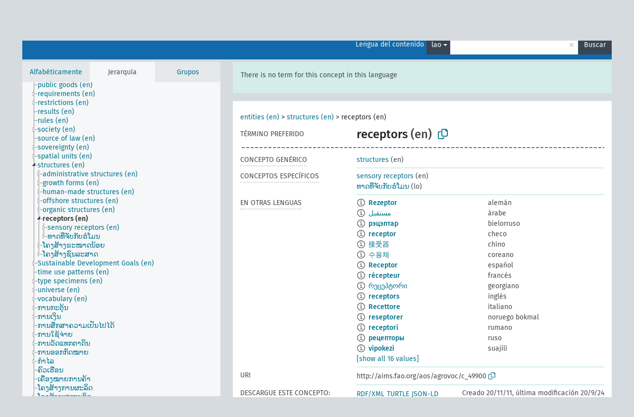

--- FILE ---
content_type: text/html; charset=UTF-8
request_url: https://agrovoc.fao.org/browse/agrovoc/es/page/?clang=lo&uri=c_49900
body_size: 7987
content:
<!DOCTYPE html>
<html dir="ltr" lang="es" prefix="og: https://ogp.me/ns#">
<head>
<base href="https://agrovoc.fao.org/browse/">
<link rel="shortcut icon" href="favicon.ico">
<meta http-equiv="X-UA-Compatible" content="IE=Edge">
<meta http-equiv="Content-Type" content="text/html; charset=UTF-8">
<meta name="viewport" content="width=device-width, initial-scale=1.0">
<meta name="format-detection" content="telephone=no">
<meta name="generator" content="Skosmos 2.18">
<meta name="title" content="receptors - Agrovoc - AGROVOC">
<meta property="og:title" content="receptors - Agrovoc - AGROVOC">
<meta name="description" content="Concept receptors in vocabulary ">
<meta property="og:description" content="Concept receptors in vocabulary ">
<link rel="canonical" href="https://agrovoc.fao.org/browse/agrovoc/es/page/c_49900?clang=lo">
<meta property="og:url" content="https://agrovoc.fao.org/browse/agrovoc/es/page/c_49900?clang=lo">
<meta property="og:type" content="website">
<meta property="og:site_name" content="AGROVOC">
<link href="vendor/twbs/bootstrap/dist/css/bootstrap.min.css" media="screen, print" rel="stylesheet" type="text/css">
<link href="vendor/vakata/jstree/dist/themes/default/style.min.css" media="screen, print" rel="stylesheet" type="text/css">
<link href="vendor/davidstutz/bootstrap-multiselect/dist/css/bootstrap-multiselect.min.css" media="screen, print" rel="stylesheet" type="text/css">
<link href="resource/css/fira.css" media="screen, print" rel="stylesheet" type="text/css">
<link href="resource/fontawesome/css/fontawesome.css" media="screen, print" rel="stylesheet" type="text/css">
<link href="resource/fontawesome/css/regular.css" media="screen, print" rel="stylesheet" type="text/css">
<link href="resource/fontawesome/css/solid.css" media="screen, print" rel="stylesheet" type="text/css">
<link href="resource/css/styles.css" media="screen, print" rel="stylesheet" type="text/css">
<link href="resource/css/fao.css" media="screen, print" rel="stylesheet" type="text/css">

<title>receptors - Agrovoc - AGROVOC</title>
</head>
<body class="vocab-agrovoc">
  <noscript>
    <strong>We're sorry but Skosmos doesn't work properly without JavaScript enabled. Please enable it to continue.</strong>
  </noscript>
  <a id="skiptocontent" href="agrovoc/es/page/?clang=lo&amp;uri=c_49900#maincontent">Skip to main</a>
  <div class="topbar-container topbar-white">
    <div class="topbar topbar-white">
      <div id="topbar-service-helper">
<a  class="service-es" href="es/?clang=lo"><h1 id="service-name">Skosmos</h1></a>
</div>
<div id="topbar-language-navigation">
<div id="language" class="dropdown"><span class="navigation-font">|</span>
  <span class="navigation-font">Idioma:</span>
  <button type="button" class="btn btn-default dropdown-toggle navigation-font" data-bs-toggle="dropdown">español<span class="caret"></span></button>
  <ul class="dropdown-menu dropdown-menu-end">
      <li><a class="dropdown-item" id="language-ar" class="versal" href="agrovoc/ar/page/?clang=lo&amp;uri=c_49900"> العربية</a></li>
        <li><a class="dropdown-item" id="language-en" class="versal" href="agrovoc/en/page/?clang=lo&amp;uri=c_49900"> English</a></li>
            <li><a class="dropdown-item" id="language-fr" class="versal" href="agrovoc/fr/page/?clang=lo&amp;uri=c_49900"> français</a></li>
        <li><a class="dropdown-item" id="language-ru" class="versal" href="agrovoc/ru/page/?clang=lo&amp;uri=c_49900"> русский</a></li>
        <li><a class="dropdown-item" id="language-zh" class="versal" href="agrovoc/zh/page/?clang=lo&amp;uri=c_49900"> 中文</a></li>
      </ul>
</div>
<div id="navigation">
         <a href="http://www.fao.org/agrovoc/" class="navigation-font"> AGROVOC </a>
     <a href="es/about?clang=lo" id="navi2" class="navigation-font">
  Acerca de  </a>
  <a href="agrovoc/es/feedback?clang=lo" id="navi3" class="navigation-font">
  Comentarios  </a>
  <span class="skosmos-tooltip-wrapper skosmos-tooltip t-bottom" id="navi4" tabindex="0" data-title="Desplace su cursor sobre el texto con el subrayado punteado para ver las instrucciones de la propiedad. &#xa; &#xa; Para la búsqueda por truncamiento, por favor utilice el símbolo * como en *animal o *patente*. Para los sufijos de las palabras de búsqueda, la búsqueda se truncará automáticamente, incluso si el símbolo de truncamiento no se ingresa manualmente: asi, gat producirá los mismos resultados que gat*">
    <span class="navigation-font">Ayuda</span>
  </span>
</div>
</div>

<!-- top-bar ENDS HERE -->

    </div>
  </div>
    <div class="headerbar">
    <div class="header-row"><div class="headerbar-coloured"></div><div class="header-left">
  <h1><a href="agrovoc/es/?clang=lo"></a></h1>
</div>
<div class="header-float">
      <h2 class="sr-only">Search from vocabulary</h2>
    <div class="search-vocab-text"><p>Lengua del contenido</p></div>
    <form class="navbar-form" role="search" name="text-search" action="agrovoc/es/search">
    <input style="display: none" name="clang" value="lo" id="lang-input">
    <div class="input-group">
      <div class="input-group-btn">
        <label class="sr-only" for="lang-dropdown-toggle">Content and search language</label>
        <button type="button" class="btn btn-default dropdown-toggle" data-bs-toggle="dropdown" aria-expanded="false" id="lang-dropdown-toggle">lao<span class="caret"></span></button>
        <ul class="dropdown-menu" aria-labelledby="lang-dropdown-toggle">
                            <li><a class="dropdown-item" href="agrovoc/es/page/c_49900?clang=de" class="lang-button" hreflang="de">alemán</a></li>
                    <li><a class="dropdown-item" href="agrovoc/es/page/c_49900?clang=be" class="lang-button" hreflang="be">bielorruso</a></li>
                    <li><a class="dropdown-item" href="agrovoc/es/page/c_49900?clang=my" class="lang-button" hreflang="my">birmano</a></li>
                    <li><a class="dropdown-item" href="agrovoc/es/page/c_49900?clang=ca" class="lang-button" hreflang="ca">catalán</a></li>
                    <li><a class="dropdown-item" href="agrovoc/es/page/c_49900?clang=cs" class="lang-button" hreflang="cs">checo</a></li>
                    <li><a class="dropdown-item" href="agrovoc/es/page/c_49900?clang=zh" class="lang-button" hreflang="zh">chino</a></li>
                    <li><a class="dropdown-item" href="agrovoc/es/page/c_49900?clang=ko" class="lang-button" hreflang="ko">coreano</a></li>
                    <li><a class="dropdown-item" href="agrovoc/es/page/c_49900?clang=da" class="lang-button" hreflang="da">danés</a></li>
                    <li><a class="dropdown-item" href="agrovoc/es/page/c_49900?clang=sk" class="lang-button" hreflang="sk">eslovaco</a></li>
                    <li><a class="dropdown-item" href="agrovoc/es/page/c_49900" class="lang-button" hreflang="es">español</a></li>
                    <li><a class="dropdown-item" href="agrovoc/es/page/c_49900?clang=et" class="lang-button" hreflang="et">estonio</a></li>
                    <li><a class="dropdown-item" href="agrovoc/es/page/c_49900?clang=fi" class="lang-button" hreflang="fi">finés</a></li>
                    <li><a class="dropdown-item" href="agrovoc/es/page/c_49900?clang=fr" class="lang-button" hreflang="fr">francés</a></li>
                    <li><a class="dropdown-item" href="agrovoc/es/page/c_49900?clang=ka" class="lang-button" hreflang="ka">georgiano</a></li>
                    <li><a class="dropdown-item" href="agrovoc/es/page/c_49900?clang=el" class="lang-button" hreflang="el">griego</a></li>
                    <li><a class="dropdown-item" href="agrovoc/es/page/c_49900?clang=hi" class="lang-button" hreflang="hi">hindi</a></li>
                    <li><a class="dropdown-item" href="agrovoc/es/page/c_49900?clang=hu" class="lang-button" hreflang="hu">húngaro</a></li>
                    <li><a class="dropdown-item" href="agrovoc/es/page/c_49900?clang=en" class="lang-button" hreflang="en">inglés</a></li>
                    <li><a class="dropdown-item" href="agrovoc/es/page/c_49900?clang=it" class="lang-button" hreflang="it">italiano</a></li>
                    <li><a class="dropdown-item" href="agrovoc/es/page/c_49900?clang=ja" class="lang-button" hreflang="ja">japonés</a></li>
                    <li><a class="dropdown-item" href="agrovoc/es/page/c_49900?clang=km" class="lang-button" hreflang="km">jemer</a></li>
                    <li><a class="dropdown-item" href="agrovoc/es/page/c_49900?clang=lo" class="lang-button" hreflang="lo">lao</a></li>
                    <li><a class="dropdown-item" href="agrovoc/es/page/c_49900?clang=la" class="lang-button" hreflang="la">latín</a></li>
                    <li><a class="dropdown-item" href="agrovoc/es/page/c_49900?clang=ms" class="lang-button" hreflang="ms">malayo</a></li>
                    <li><a class="dropdown-item" href="agrovoc/es/page/c_49900?clang=nl" class="lang-button" hreflang="nl">neerlandés</a></li>
                    <li><a class="dropdown-item" href="agrovoc/es/page/c_49900?clang=nb" class="lang-button" hreflang="nb">noruego bokmal</a></li>
                    <li><a class="dropdown-item" href="agrovoc/es/page/c_49900?clang=nn" class="lang-button" hreflang="nn">noruego nynorsk</a></li>
                    <li><a class="dropdown-item" href="agrovoc/es/page/c_49900?clang=fa" class="lang-button" hreflang="fa">persa</a></li>
                    <li><a class="dropdown-item" href="agrovoc/es/page/c_49900?clang=pl" class="lang-button" hreflang="pl">polaco</a></li>
                    <li><a class="dropdown-item" href="agrovoc/es/page/c_49900?clang=pt" class="lang-button" hreflang="pt">portugués</a></li>
                    <li><a class="dropdown-item" href="agrovoc/es/page/c_49900?clang=pt-BR" class="lang-button" hreflang="pt-BR">portugués (Brasil)</a></li>
                    <li><a class="dropdown-item" href="agrovoc/es/page/c_49900?clang=ro" class="lang-button" hreflang="ro">rumano</a></li>
                    <li><a class="dropdown-item" href="agrovoc/es/page/c_49900?clang=ru" class="lang-button" hreflang="ru">ruso</a></li>
                    <li><a class="dropdown-item" href="agrovoc/es/page/c_49900?clang=sr" class="lang-button" hreflang="sr">serbio</a></li>
                    <li><a class="dropdown-item" href="agrovoc/es/page/c_49900?clang=sw" class="lang-button" hreflang="sw">suajili</a></li>
                    <li><a class="dropdown-item" href="agrovoc/es/page/c_49900?clang=sv" class="lang-button" hreflang="sv">sueco</a></li>
                    <li><a class="dropdown-item" href="agrovoc/es/page/c_49900?clang=th" class="lang-button" hreflang="th">tailandés</a></li>
                    <li><a class="dropdown-item" href="agrovoc/es/page/c_49900?clang=te" class="lang-button" hreflang="te">telugu</a></li>
                    <li><a class="dropdown-item" href="agrovoc/es/page/c_49900?clang=tr" class="lang-button" hreflang="tr">turco</a></li>
                    <li><a class="dropdown-item" href="agrovoc/es/page/c_49900?clang=uk" class="lang-button" hreflang="uk">ucraniano</a></li>
                    <li><a class="dropdown-item" href="agrovoc/es/page/c_49900?clang=vi" class="lang-button" hreflang="vi">vietnamita</a></li>
                    <li><a class="dropdown-item" href="agrovoc/es/page/c_49900?clang=ar" class="lang-button" hreflang="ar">árabe</a></li>
                            <li>
            <a class="dropdown-item" href="agrovoc/es/page/c_49900?clang=lo&amp;anylang=on"
              class="lang-button" id="lang-button-all">Cualquier lengua</a>
            <input name="anylang" type="checkbox">
          </li>
        </ul>
      </div><!-- /btn-group -->
      <label class="sr-only" for="search-field">Enter search term</label>
      <input id="search-field" type="text" class="form-control" name="q" value="">
      <div class="input-group-btn">
        <label class="sr-only" for="search-all-button">Submit search</label>
        <button id="search-all-button" type="submit" class="btn btn-primary">Buscar</button>
      </div>
    </div>
      </form>
</div>
</div>  </div>
    <div class="main-container">
        <div id="sidebar">
          <div class="sidebar-buttons">
                <h2 class="sr-only">Sidebar listing: list and traverse vocabulary contents by a criterion</h2>
        <ul class="nav nav-tabs">
                                      <h3 class="sr-only">List vocabulary concepts alphabetically</h3>
                    <li id="alpha" class="nav-item"><a class="nav-link" href="agrovoc/es/index?clang=lo">Alfabéticamente</a></li>
                                                  <h3 class="sr-only">List vocabulary concepts hierarchically</h3>
                    <li id="hierarchy" class="nav-item">
            <a class="nav-link active" href="#" id="hier-trigger"
                        >Jerarquía            </a>
          </li>
                              <h3 class="sr-only">List vocabulary concepts and groupings hierarchically</h3>
          <li id="groups" class="nav-item"><a class="nav-link" href="agrovoc/es/groups?clang=lo">Grupos</a></li>
                                      </ul>
      </div>
      
            <h4 class="sr-only">Listing vocabulary concepts alphabetically</h4>
            <div class="sidebar-grey  concept-hierarchy">
        <div id="alphabetical-menu">
                  </div>
              </div>
        </div>
    
            <main id="maincontent" tabindex="-1">
            <div class="content">
        <div id="content-top"></div>
                     <h2 class="sr-only">Concept information</h2>
            <div class="alert alert-lang">
      <p class="language-alert">There is no term for this concept in this language</p>
    </div>
        <div class="concept-info">
      <div class="concept-main">
              <div class="row">
                                      <div class="crumb-path">
                        <a class="propertyvalue bread-crumb" href="agrovoc/es/page/c_330892?clang=lo">entities (en)</a><span class="bread-crumb"> > </span>
                                                <a class="propertyvalue bread-crumb" href="agrovoc/es/page/c_330905?clang=lo">structures (en)</a><span class="bread-crumb"> > </span>
                                                <span class="bread-crumb propertylabel-pink">receptors (en)</span>
                                                </div>
                          </div>
            <div class="row property prop-preflabel"><div class="property-label property-label-pref"><h3 class="versal">
                                      Término preferido
                      </h3></div><div class="property-value-column"><span class="prefLabel conceptlabel" id="pref-label">receptors</span><span class="prefLabelLang"> (en)</span>
                        &nbsp;
        <button type="button" data-bs-toggle="tooltip" data-bs-placement="button" title="Copy to clipboard" class="btn btn-default btn-xs copy-clipboard" for="#pref-label"><span class="fa-regular fa-copy"></span></button></div><div class="col-md-12"><div class="preflabel-spacer"></div></div></div>
                       <div class="row property prop-skos_broader">
          <div class="property-label">
            <h3 class="versal               property-click skosmos-tooltip-wrapper skosmos-tooltip t-top" data-title="Concepto genérico
              ">
                              Concepto genérico
                          </h3>
          </div>
          <div class="property-value-column"><div class="property-value-wrapper">
                <ul>
                     <li>
                                                                               <a href="agrovoc/es/page/c_330905?clang=lo"> structures</a>
                                                <span class="versal"> (en)</span>                                                      </li>
                </ul>
                </div></div></div>
                               <div class="row property prop-skos_narrower">
          <div class="property-label">
            <h3 class="versal               property-click skosmos-tooltip-wrapper skosmos-tooltip t-top" data-title="Conceptos específicos
              ">
                              Conceptos específicos
                          </h3>
          </div>
          <div class="property-value-column"><div class="property-value-wrapper">
                <ul>
                     <li>
                                                                               <a href="agrovoc/es/page/c_49899?clang=lo"> sensory receptors</a>
                                                <span class="versal"> (en)</span>                                                      </li>
                     <li>
                                                                               <a href="agrovoc/es/page/c_26875?clang=lo"> ທາດທີ່ຈັບກັບຮໍໂມນ</a>
                                                <span class="versal"> (lo)</span>                                                      </li>
                </ul>
                </div></div></div>
                                <div class="row property prop-other-languages">
        <div class="property-label"><h3 class="versal property-click skosmos-tooltip-wrapper skosmos-tooltip t-top" data-title="Términos para el concepto en otras lenguas." >En otras lenguas</h3></div>
        <div class="property-value-column">
          <div class="property-value-wrapper">
            <ul>
                                          <li class="row other-languages first-of-language">
                <div class="col-6 versal versal-pref">
                                    <span class="reified-property-value xl-label tooltip-html">
                    <img alt="Information" src="resource/pics/about.png">
                    <div class="reified-tooltip tooltip-html-content">
                                                              <p><span class="tooltip-prop">void:inDataset</span>:
                        <span class="versal">http://aims.fao.org/aos/agrovoc/void.ttl#Agrovoc</span>
                      </p>
                                                                                  <p><span class="tooltip-prop">Creado</span>:
                        <span class="versal">2012-03-06T16:26:07Z</span>
                      </p>
                                                                                  <p><span class="tooltip-prop">Última modificación</span>:
                        <span class="versal">2012-08-28T17:43:44Z</span>
                      </p>
                                                                                  <p><span class="tooltip-prop">skos:notation</span>:
                        <span class="versal">49900</span>
                      </p>
                                                            </div>
                  </span>
                                                      <a href='agrovoc/es/page/c_49900?clang=de' hreflang='de'>Rezeptor</a>
                                  </div>
                <div class="col-6 versal"><p>alemán</p></div>
              </li>
                                                        <li class="row other-languages first-of-language">
                <div class="col-6 versal versal-pref">
                                    <span class="reified-property-value xl-label tooltip-html">
                    <img alt="Information" src="resource/pics/about.png">
                    <div class="reified-tooltip tooltip-html-content">
                                                              <p><span class="tooltip-prop">void:inDataset</span>:
                        <span class="versal">http://aims.fao.org/aos/agrovoc/void.ttl#Agrovoc</span>
                      </p>
                                                                                  <p><span class="tooltip-prop">Creado</span>:
                        <span class="versal">2006-05-10T00:00:00Z</span>
                      </p>
                                                                                  <p><span class="tooltip-prop">skos:notation</span>:
                        <span class="versal">49900</span>
                      </p>
                                                            </div>
                  </span>
                                                      <a href='agrovoc/es/page/c_49900?clang=ar' hreflang='ar'>مستقبل</a>
                                  </div>
                <div class="col-6 versal"><p>árabe</p></div>
              </li>
                                                        <li class="row other-languages first-of-language">
                <div class="col-6 versal versal-pref">
                                    <span class="reified-property-value xl-label tooltip-html">
                    <img alt="Information" src="resource/pics/about.png">
                    <div class="reified-tooltip tooltip-html-content">
                                                              <p><span class="tooltip-prop">void:inDataset</span>:
                        <span class="versal">http://aims.fao.org/aos/agrovoc/void.ttl#Agrovoc</span>
                      </p>
                                                                                  <p><span class="tooltip-prop">Creado</span>:
                        <span class="versal">2024-09-20T08:33:39</span>
                      </p>
                                                                                  <p><span class="tooltip-prop">skos:notation</span>:
                        <span class="versal">49900</span>
                      </p>
                                                            </div>
                  </span>
                                                      <a href='agrovoc/es/page/c_49900?clang=be' hreflang='be'>рэцэптар</a>
                                  </div>
                <div class="col-6 versal"><p>bielorruso</p></div>
              </li>
                                                        <li class="row other-languages first-of-language">
                <div class="col-6 versal versal-pref">
                                    <span class="reified-property-value xl-label tooltip-html">
                    <img alt="Information" src="resource/pics/about.png">
                    <div class="reified-tooltip tooltip-html-content">
                                                              <p><span class="tooltip-prop">void:inDataset</span>:
                        <span class="versal">http://aims.fao.org/aos/agrovoc/void.ttl#Agrovoc</span>
                      </p>
                                                                                  <p><span class="tooltip-prop">Creado</span>:
                        <span class="versal">2007-08-07T00:00:00Z</span>
                      </p>
                                                                                  <p><span class="tooltip-prop">skos:notation</span>:
                        <span class="versal">49900</span>
                      </p>
                                                            </div>
                  </span>
                                                      <a href='agrovoc/es/page/c_49900?clang=cs' hreflang='cs'>receptor</a>
                                  </div>
                <div class="col-6 versal"><p>checo</p></div>
              </li>
                                                        <li class="row other-languages first-of-language">
                <div class="col-6 versal versal-pref">
                                    <span class="reified-property-value xl-label tooltip-html">
                    <img alt="Information" src="resource/pics/about.png">
                    <div class="reified-tooltip tooltip-html-content">
                                                              <p><span class="tooltip-prop">void:inDataset</span>:
                        <span class="versal">http://aims.fao.org/aos/agrovoc/void.ttl#Agrovoc</span>
                      </p>
                                                                                  <p><span class="tooltip-prop">Creado</span>:
                        <span class="versal">2007-05-03T00:00:00Z</span>
                      </p>
                                                                                  <p><span class="tooltip-prop">skos:notation</span>:
                        <span class="versal">49900</span>
                      </p>
                                                            </div>
                  </span>
                                                      <a href='agrovoc/es/page/c_49900?clang=zh' hreflang='zh'>接受器</a>
                                  </div>
                <div class="col-6 versal"><p>chino</p></div>
              </li>
                                                        <li class="row other-languages first-of-language">
                <div class="col-6 versal versal-pref">
                                    <span class="reified-property-value xl-label tooltip-html">
                    <img alt="Information" src="resource/pics/about.png">
                    <div class="reified-tooltip tooltip-html-content">
                                                              <p><span class="tooltip-prop">void:inDataset</span>:
                        <span class="versal">http://aims.fao.org/aos/agrovoc/void.ttl#Agrovoc</span>
                      </p>
                                                                                  <p><span class="tooltip-prop">Creado</span>:
                        <span class="versal">2009-12-02T00:00:00Z</span>
                      </p>
                                                                                  <p><span class="tooltip-prop">skos:notation</span>:
                        <span class="versal">49900</span>
                      </p>
                                                            </div>
                  </span>
                                                      <a href='agrovoc/es/page/c_49900?clang=ko' hreflang='ko'>수용체</a>
                                  </div>
                <div class="col-6 versal"><p>coreano</p></div>
              </li>
                                                        <li class="row other-languages first-of-language">
                <div class="col-6 versal versal-pref">
                                    <span class="reified-property-value xl-label tooltip-html">
                    <img alt="Information" src="resource/pics/about.png">
                    <div class="reified-tooltip tooltip-html-content">
                                                              <p><span class="tooltip-prop">void:inDataset</span>:
                        <span class="versal">http://aims.fao.org/aos/agrovoc/void.ttl#Agrovoc</span>
                      </p>
                                                                                  <p><span class="tooltip-prop">Creado</span>:
                        <span class="versal">2006-05-10T00:00:00Z</span>
                      </p>
                                                                                  <p><span class="tooltip-prop">skos:notation</span>:
                        <span class="versal">49900</span>
                      </p>
                                                            </div>
                  </span>
                                                      <a href='agrovoc/es/page/c_49900' hreflang='es'>Receptor</a>
                                  </div>
                <div class="col-6 versal"><p>español</p></div>
              </li>
                                                        <li class="row other-languages first-of-language">
                <div class="col-6 versal versal-pref">
                                    <span class="reified-property-value xl-label tooltip-html">
                    <img alt="Information" src="resource/pics/about.png">
                    <div class="reified-tooltip tooltip-html-content">
                                                              <p><span class="tooltip-prop">void:inDataset</span>:
                        <span class="versal">http://aims.fao.org/aos/agrovoc/void.ttl#Agrovoc</span>
                      </p>
                                                                                  <p><span class="tooltip-prop">Creado</span>:
                        <span class="versal">2006-05-10T00:00:00Z</span>
                      </p>
                                                                                  <p><span class="tooltip-prop">Última modificación</span>:
                        <span class="versal">2024-01-22T14:05:59</span>
                      </p>
                                                                                  <p><span class="tooltip-prop">skos:notation</span>:
                        <span class="versal">49900</span>
                      </p>
                                                            </div>
                  </span>
                                                      <a href='agrovoc/es/page/c_49900?clang=fr' hreflang='fr'>récepteur</a>
                                  </div>
                <div class="col-6 versal"><p>francés</p></div>
              </li>
                                                        <li class="row other-languages first-of-language">
                <div class="col-6 versal versal-pref">
                                    <span class="reified-property-value xl-label tooltip-html">
                    <img alt="Information" src="resource/pics/about.png">
                    <div class="reified-tooltip tooltip-html-content">
                                                              <p><span class="tooltip-prop">void:inDataset</span>:
                        <span class="versal">http://aims.fao.org/aos/agrovoc/void.ttl#Agrovoc</span>
                      </p>
                                                                                  <p><span class="tooltip-prop">Creado</span>:
                        <span class="versal">2017-06-15T07:39:11Z</span>
                      </p>
                                                                                  <p><span class="tooltip-prop">Última modificación</span>:
                        <span class="versal">2017-06-15T16:22:09Z</span>
                      </p>
                                                                                  <p><span class="tooltip-prop">skos:notation</span>:
                        <span class="versal">49900</span>
                      </p>
                                                            </div>
                  </span>
                                                      <a href='agrovoc/es/page/c_49900?clang=ka' hreflang='ka'>რეცეპტორი</a>
                                  </div>
                <div class="col-6 versal"><p>georgiano</p></div>
              </li>
                                                        <li class="row other-languages first-of-language">
                <div class="col-6 versal versal-pref">
                                    <span class="reified-property-value xl-label tooltip-html">
                    <img alt="Information" src="resource/pics/about.png">
                    <div class="reified-tooltip tooltip-html-content">
                                                              <p><span class="tooltip-prop">void:inDataset</span>:
                        <span class="versal">http://aims.fao.org/aos/agrovoc/void.ttl#Agrovoc</span>
                      </p>
                                                                                  <p><span class="tooltip-prop">Creado</span>:
                        <span class="versal">2006-05-10T00:00:00Z</span>
                      </p>
                                                                                  <p><span class="tooltip-prop">skos:notation</span>:
                        <span class="versal">49900</span>
                      </p>
                                                            </div>
                  </span>
                                                      <a href='agrovoc/es/page/c_49900?clang=en' hreflang='en'>receptors</a>
                                  </div>
                <div class="col-6 versal"><p>inglés</p></div>
              </li>
                                                        <li class="row other-languages first-of-language">
                <div class="col-6 versal versal-pref">
                                    <span class="reified-property-value xl-label tooltip-html">
                    <img alt="Information" src="resource/pics/about.png">
                    <div class="reified-tooltip tooltip-html-content">
                                                              <p><span class="tooltip-prop">void:inDataset</span>:
                        <span class="versal">http://aims.fao.org/aos/agrovoc/void.ttl#Agrovoc</span>
                      </p>
                                                                                  <p><span class="tooltip-prop">Creado</span>:
                        <span class="versal">2012-03-06T16:26:25Z</span>
                      </p>
                                                                                  <p><span class="tooltip-prop">Última modificación</span>:
                        <span class="versal">2012-08-28T17:54:20Z</span>
                      </p>
                                                                                  <p><span class="tooltip-prop">skos:notation</span>:
                        <span class="versal">49900</span>
                      </p>
                                                            </div>
                  </span>
                                                      <a href='agrovoc/es/page/c_49900?clang=it' hreflang='it'>Recettore</a>
                                  </div>
                <div class="col-6 versal"><p>italiano</p></div>
              </li>
                                                        <li class="row other-languages first-of-language">
                <div class="col-6 versal versal-pref">
                                    <span class="reified-property-value xl-label tooltip-html">
                    <img alt="Information" src="resource/pics/about.png">
                    <div class="reified-tooltip tooltip-html-content">
                                                              <p><span class="tooltip-prop">void:inDataset</span>:
                        <span class="versal">http://aims.fao.org/aos/agrovoc/void.ttl#Agrovoc</span>
                      </p>
                                                                                  <p><span class="tooltip-prop">Creado</span>:
                        <span class="versal">2019-08-25T19:30:12.881+02:00</span>
                      </p>
                                                                                  <p><span class="tooltip-prop">skos:notation</span>:
                        <span class="versal">49900</span>
                      </p>
                                                            </div>
                  </span>
                                                      <a href='agrovoc/es/page/c_49900?clang=nb' hreflang='nb'>reseptorer</a>
                                  </div>
                <div class="col-6 versal"><p>noruego bokmal</p></div>
              </li>
                                                        <li class="row other-languages first-of-language">
                <div class="col-6 versal versal-pref">
                                    <span class="reified-property-value xl-label tooltip-html">
                    <img alt="Information" src="resource/pics/about.png">
                    <div class="reified-tooltip tooltip-html-content">
                                                              <p><span class="tooltip-prop">void:inDataset</span>:
                        <span class="versal">http://aims.fao.org/aos/agrovoc/void.ttl#Agrovoc</span>
                      </p>
                                                                                  <p><span class="tooltip-prop">Creado</span>:
                        <span class="versal">2020-09-10T22:02:40</span>
                      </p>
                                                                                  <p><span class="tooltip-prop">skos:notation</span>:
                        <span class="versal">49900</span>
                      </p>
                                                            </div>
                  </span>
                                                      <a href='agrovoc/es/page/c_49900?clang=ro' hreflang='ro'>receptori</a>
                                  </div>
                <div class="col-6 versal"><p>rumano</p></div>
              </li>
                                                        <li class="row other-languages first-of-language">
                <div class="col-6 versal versal-pref">
                                    <span class="reified-property-value xl-label tooltip-html">
                    <img alt="Information" src="resource/pics/about.png">
                    <div class="reified-tooltip tooltip-html-content">
                                                              <p><span class="tooltip-prop">void:inDataset</span>:
                        <span class="versal">http://aims.fao.org/aos/agrovoc/void.ttl#Agrovoc</span>
                      </p>
                                                                                  <p><span class="tooltip-prop">Creado</span>:
                        <span class="versal">2009-07-07T00:00:00Z</span>
                      </p>
                                                                                  <p><span class="tooltip-prop">skos:notation</span>:
                        <span class="versal">49900</span>
                      </p>
                                                            </div>
                  </span>
                                                      <a href='agrovoc/es/page/c_49900?clang=ru' hreflang='ru'>рецепторы</a>
                                  </div>
                <div class="col-6 versal"><p>ruso</p></div>
              </li>
                                                        <li class="row other-languages first-of-language">
                <div class="col-6 versal versal-pref">
                                    <span class="reified-property-value xl-label tooltip-html">
                    <img alt="Information" src="resource/pics/about.png">
                    <div class="reified-tooltip tooltip-html-content">
                                                              <p><span class="tooltip-prop">void:inDataset</span>:
                        <span class="versal">http://aims.fao.org/aos/agrovoc/void.ttl#Agrovoc</span>
                      </p>
                                                                                  <p><span class="tooltip-prop">Creado</span>:
                        <span class="versal">2023-11-29T14:50:42Z</span>
                      </p>
                                                                                  <p><span class="tooltip-prop">skos:notation</span>:
                        <span class="versal">49900</span>
                      </p>
                                                            </div>
                  </span>
                                                      <a href='agrovoc/es/page/c_49900?clang=sw' hreflang='sw'>vipokezi</a>
                                  </div>
                <div class="col-6 versal"><p>suajili</p></div>
              </li>
                                                        <li class="row other-languages first-of-language">
                <div class="col-6 versal versal-pref">
                                    <span class="reified-property-value xl-label tooltip-html">
                    <img alt="Information" src="resource/pics/about.png">
                    <div class="reified-tooltip tooltip-html-content">
                                                              <p><span class="tooltip-prop">void:inDataset</span>:
                        <span class="versal">http://aims.fao.org/aos/agrovoc/void.ttl#Agrovoc</span>
                      </p>
                                                                                  <p><span class="tooltip-prop">Creado</span>:
                        <span class="versal">2011-11-20T21:36:25Z</span>
                      </p>
                                                                                  <p><span class="tooltip-prop">Última modificación</span>:
                        <span class="versal">2014-07-03T19:47:37Z</span>
                      </p>
                                                                                  <p><span class="tooltip-prop">skos:notation</span>:
                        <span class="versal">49900</span>
                      </p>
                                                            </div>
                  </span>
                                                      <a href='agrovoc/es/page/c_49900?clang=tr' hreflang='tr'>reseptör</a>
                                  </div>
                <div class="col-6 versal"><p>turco</p></div>
              </li>
                                        </ul>
          </div>
        </div>
      </div>
              <div class="row property prop-uri">
            <div class="property-label"><h3 class="versal">URI</h3></div>
            <div class="property-value-column">
                <div class="property-value-wrapper">
                    <span class="versal uri-input-box" id="uri-input-box">http://aims.fao.org/aos/agrovoc/c_49900</span>
                    <button type="button" data-bs-toggle="tooltip" data-bs-placement="button" title="Copy to clipboard" class="btn btn-default btn-xs copy-clipboard" for="#uri-input-box">
                      <span class="fa-regular fa-copy"></span>
                    </button>
                </div>
            </div>
        </div>
        <div class="row">
            <div class="property-label"><h3 class="versal">Descargue este concepto:</h3></div>
            <div class="property-value-column">
<span class="versal concept-download-links"><a href="rest/v1/agrovoc/data?uri=http%3A%2F%2Faims.fao.org%2Faos%2Fagrovoc%2Fc_49900&amp;format=application/rdf%2Bxml">RDF/XML</a>
          <a href="rest/v1/agrovoc/data?uri=http%3A%2F%2Faims.fao.org%2Faos%2Fagrovoc%2Fc_49900&amp;format=text/turtle">
            TURTLE</a>
          <a href="rest/v1/agrovoc/data?uri=http%3A%2F%2Faims.fao.org%2Faos%2Fagrovoc%2Fc_49900&amp;format=application/ld%2Bjson">JSON-LD</a>
        </span><span class="versal date-info">Creado 20/11/11, última modificación 20/9/24</span>            </div>
        </div>
      </div>
      <!-- appendix / concept mapping properties -->
      <div
          class="concept-appendix hidden"
          data-concept-uri="http://aims.fao.org/aos/agrovoc/c_49900"
          data-concept-type="skos:Concept"
          >
      </div>
    </div>
    
  

<template id="property-mappings-template">
    {{#each properties}}
    <div class="row{{#ifDeprecated concept.type 'skosext:DeprecatedConcept'}} deprecated{{/ifDeprecated}} property prop-{{ id }}">
        <div class="property-label"><h3 class="versal{{#ifNotInDescription type description}} property-click skosmos-tooltip-wrapper skosmos-tooltip t-top" data-title="{{ description }}{{/ifNotInDescription}}">{{label}}</h3></div>
        <div class="property-value-column">
            {{#each values }} {{! loop through ConceptPropertyValue objects }}
            {{#if prefLabel }}
            <div class="row">
                <div class="col-5">
                    <a class="versal" href="{{hrefLink}}">{{#if notation }}<span class="versal">{{ notation }} </span>{{/if}}{{ prefLabel }}</a>
                    {{#ifDifferentLabelLang lang }}<span class="propertyvalue"> ({{ lang }})</span>{{/ifDifferentLabelLang}}
                </div>
                {{#if vocabName }}
                    <span class="appendix-vocab-label col-7">{{ vocabName }}</span>
                {{/if}}
            </div>
            {{/if}}
            {{/each}}
        </div>
    </div>
    {{/each}}
</template>

        <div id="content-bottom"></div>
      </div>
    </main>
            <footer id="footer"></footer>
  </div>
  <script>
<!-- translations needed in javascript -->
var noResultsTranslation = "Sin resultados";
var loading_text = "Cargando más ítemes";
var loading_failed_text = "Error: Loading more items failed!";
var loading_retry_text = "Retry";
var jstree_loading = "Cargando ...";
var results_disp = "Todos los %d resultados visualizados";
var all_vocabs  = "Todos";
var n_selected = "seleccionado";
var missing_value = "Se requiere algún valor, el campo no puede quedar en blanco";
var expand_paths = "muestre todas las # rutas";
var expand_propvals = "show all # values";
var hiertrans = "Jerarquía";
var depr_trans = "Deprecated concept";
var sr_only_translations = {
  hierarchy_listing: "Hierarchical listing of vocabulary concepts",
  groups_listing: "Hierarchical listing of vocabulary concepts and groupings",
};

<!-- variables passed through to javascript -->
var lang = "es";
var content_lang = "lo";
var vocab = "agrovoc";
var uri = "http://aims.fao.org/aos/agrovoc/c_49900";
var prefLabels = [{"lang": "en","label": "receptors"}];
var uriSpace = "http://aims.fao.org/aos/agrovoc/";
var showNotation = true;
var sortByNotation = null;
var languageOrder = ["lo","en","de","be","my","ca","cs","zh","ko","da","sk","es","et","fi","fr","ka","el","hi","hu","it","ja","km","la","ms","nl","nb","nn","fa","pl","pt","pt-BR","ro","ru","sr","sw","sv","th","te","tr","uk","vi","ar"];
var vocShortName = "Agrovoc";
var explicitLangCodes = true;
var pluginParameters = [];
</script>

<script type="application/ld+json">
{"@context":{"skos":"http://www.w3.org/2004/02/skos/core#","isothes":"http://purl.org/iso25964/skos-thes#","rdfs":"http://www.w3.org/2000/01/rdf-schema#","owl":"http://www.w3.org/2002/07/owl#","dct":"http://purl.org/dc/terms/","dc11":"http://purl.org/dc/elements/1.1/","uri":"@id","type":"@type","lang":"@language","value":"@value","graph":"@graph","label":"rdfs:label","prefLabel":"skos:prefLabel","altLabel":"skos:altLabel","hiddenLabel":"skos:hiddenLabel","broader":"skos:broader","narrower":"skos:narrower","related":"skos:related","inScheme":"skos:inScheme","schema":"http://schema.org/","wd":"http://www.wikidata.org/entity/","wdt":"http://www.wikidata.org/prop/direct/","agrovoc":"http://aims.fao.org/aos/agrovoc/"},"graph":[{"uri":"http://aims.fao.org/aos/agrovoc","type":"skos:ConceptScheme","prefLabel":{"lang":"en","value":"AGROVOC"}},{"uri":"agrovoc:c_26875","type":"skos:Concept","broader":{"uri":"agrovoc:c_49900"},"prefLabel":[{"lang":"sw","value":"vipokezi vya homoni"},{"lang":"es","value":"Receptor de hormonas"},{"lang":"ro","value":"receptori hormonali"},{"lang":"ka","value":"ჰორმონული რეცეპტორი"},{"lang":"te","value":"ఉత్ప్రేరక గ్రాహకాలు"},{"lang":"tr","value":"hormon reseptörü"},{"lang":"zh","value":"激素受体"},{"lang":"th","value":"ฮอร์โมนรีเซปเตอร์"},{"lang":"sk","value":"hormonálne receptory"},{"lang":"ar","value":"مستقبلات الهرمونات"},{"lang":"cs","value":"hormonální receptory"},{"lang":"de","value":"Hormonrezeptor"},{"lang":"en","value":"hormone receptors"},{"lang":"fa","value":"گیرنده‌های هورمون"},{"lang":"fr","value":"récepteur d'hormone"},{"lang":"hi","value":"हाँर्मोन संग्राही"},{"lang":"hu","value":"hormonreceptor"},{"lang":"it","value":"Recettori di ormoni"},{"lang":"ja","value":"ホルモン受容体"},{"lang":"lo","value":"ທາດທີ່ຈັບກັບຮໍໂມນ"},{"lang":"pl","value":"Receptor hormonalny"},{"lang":"pt","value":"receptor de hormonas"},{"lang":"ru","value":"гормональные рецепторы"}]},{"uri":"agrovoc:c_330905","type":"skos:Concept","narrower":{"uri":"agrovoc:c_49900"},"prefLabel":[{"lang":"es","value":"Estructura"},{"lang":"ru","value":"структуры"},{"lang":"sw","value":"muundo"},{"lang":"en","value":"structures"},{"lang":"tr","value":"yapı"},{"lang":"cs","value":"struktury"},{"lang":"de","value":"Struktur"},{"lang":"it","value":"strutture"},{"lang":"uk","value":"структури"},{"lang":"fr","value":"structure"},{"lang":"et","value":"struktuurid"},{"lang":"ka","value":"სტრუქტურა"},{"lang":"sr","value":"структуре"},{"lang":"ar","value":"هياكل"},{"lang":"zh","value":"结构"},{"lang":"be","value":"структура"},{"lang":"nb","value":"strukturer"}]},{"uri":"agrovoc:c_49899","type":"skos:Concept","broader":{"uri":"agrovoc:c_49900"},"prefLabel":[{"lang":"sw","value":"vipokezi vya hisia"},{"lang":"ar","value":"مستقبل حسي"},{"lang":"cs","value":"smyslový receptor"},{"lang":"en","value":"sensory receptors"},{"lang":"es","value":"Receptor sensorial"},{"lang":"fr","value":"récepteur sensoriel"},{"lang":"ru","value":"сенсорные рецепторы"},{"lang":"zh","value":"感觉感受器"},{"lang":"tr","value":"duyu reseptörü"},{"lang":"de","value":"Sinnesrezeptor"},{"lang":"it","value":"Recettori sensoriali"},{"lang":"nb","value":"sensoriske reseptorer"},{"lang":"ka","value":"სენსორული რეცეპტორი"},{"lang":"ro","value":"receptori senzoriali"},{"lang":"be","value":"сенсорныя рэцэптары"}]},{"uri":"agrovoc:c_49900","type":"skos:Concept","dct:created":{"type":"http://www.w3.org/2001/XMLSchema#dateTime","value":"2011-11-20T21:36:25Z"},"dct:modified":{"type":"http://www.w3.org/2001/XMLSchema#dateTime","value":"2024-09-20T08:33:39"},"http://rdfs.org/ns/void#inDataset":{"uri":"agrovoc:void.ttl#Agrovoc"},"broader":{"uri":"agrovoc:c_330905"},"skos:exactMatch":{"uri":"https://lod.nal.usda.gov/nalt/4370"},"inScheme":{"uri":"http://aims.fao.org/aos/agrovoc"},"narrower":[{"uri":"agrovoc:c_49899"},{"uri":"agrovoc:c_26875"}],"prefLabel":[{"lang":"be","value":"рэцэптар"},{"lang":"sw","value":"vipokezi"},{"lang":"ro","value":"receptori"},{"lang":"ar","value":"مستقبل"},{"lang":"cs","value":"receptor"},{"lang":"en","value":"receptors"},{"lang":"es","value":"Receptor"},{"lang":"fr","value":"récepteur"},{"lang":"ko","value":"수용체"},{"lang":"ru","value":"рецепторы"},{"lang":"zh","value":"接受器"},{"lang":"tr","value":"reseptör"},{"lang":"de","value":"Rezeptor"},{"lang":"it","value":"Recettore"},{"lang":"ka","value":"რეცეპტორი"},{"lang":"nb","value":"reseptorer"}],"http://www.w3.org/2008/05/skos-xl#prefLabel":[{"uri":"agrovoc:xl_be_dc8b5637"},{"uri":"agrovoc:xl_sw_16cfbceb"},{"uri":"agrovoc:xl_ro_586e40cf"},{"uri":"agrovoc:xl_nb_ad72cace"},{"uri":"agrovoc:xl_ka_4de0c578"},{"uri":"agrovoc:xl_it_1331022385238"},{"uri":"agrovoc:xl_de_1331022367355"},{"uri":"agrovoc:xl_tr_49900_1321796185241"},{"uri":"agrovoc:xl_zh_1299523340760"},{"uri":"agrovoc:xl_ru_1299523340546"},{"uri":"agrovoc:xl_ko_1299523340526"},{"uri":"agrovoc:xl_fr_1299523340354"},{"uri":"agrovoc:xl_es_1299523340337"},{"uri":"agrovoc:xl_en_1299523340320"},{"uri":"agrovoc:xl_cs_1299523340306"},{"uri":"agrovoc:xl_ar_1299523340292"}]},{"uri":"agrovoc:xl_ar_1299523340292","type":"http://www.w3.org/2008/05/skos-xl#Label","dct:created":{"type":"http://www.w3.org/2001/XMLSchema#dateTime","value":"2006-05-10T00:00:00Z"},"http://rdfs.org/ns/void#inDataset":{"uri":"agrovoc:void.ttl#Agrovoc"},"skos:notation":{"type":"agrovoc:AgrovocCode","value":"49900"},"http://www.w3.org/2008/05/skos-xl#literalForm":{"lang":"ar","value":"مستقبل"}},{"uri":"agrovoc:xl_be_dc8b5637","type":"http://www.w3.org/2008/05/skos-xl#Label","dct:created":{"type":"http://www.w3.org/2001/XMLSchema#dateTime","value":"2024-09-20T08:33:39"},"http://rdfs.org/ns/void#inDataset":{"uri":"agrovoc:void.ttl#Agrovoc"},"skos:notation":{"type":"agrovoc:AgrovocCode","value":"49900"},"http://www.w3.org/2008/05/skos-xl#literalForm":{"lang":"be","value":"рэцэптар"}},{"uri":"agrovoc:xl_cs_1299523340306","type":"http://www.w3.org/2008/05/skos-xl#Label","dct:created":{"type":"http://www.w3.org/2001/XMLSchema#dateTime","value":"2007-08-07T00:00:00Z"},"http://rdfs.org/ns/void#inDataset":{"uri":"agrovoc:void.ttl#Agrovoc"},"skos:notation":{"type":"agrovoc:AgrovocCode","value":"49900"},"http://www.w3.org/2008/05/skos-xl#literalForm":{"lang":"cs","value":"receptor"}},{"uri":"agrovoc:xl_de_1331022367355","type":"http://www.w3.org/2008/05/skos-xl#Label","dct:created":{"type":"http://www.w3.org/2001/XMLSchema#dateTime","value":"2012-03-06T16:26:07Z"},"dct:modified":{"type":"http://www.w3.org/2001/XMLSchema#dateTime","value":"2012-08-28T17:43:44Z"},"http://rdfs.org/ns/void#inDataset":{"uri":"agrovoc:void.ttl#Agrovoc"},"skos:notation":{"type":"agrovoc:AgrovocCode","value":"49900"},"http://www.w3.org/2008/05/skos-xl#literalForm":{"lang":"de","value":"Rezeptor"}},{"uri":"agrovoc:xl_en_1299523340320","type":"http://www.w3.org/2008/05/skos-xl#Label","dct:created":{"type":"http://www.w3.org/2001/XMLSchema#dateTime","value":"2006-05-10T00:00:00Z"},"http://rdfs.org/ns/void#inDataset":{"uri":"agrovoc:void.ttl#Agrovoc"},"skos:notation":{"type":"agrovoc:AgrovocCode","value":"49900"},"http://www.w3.org/2008/05/skos-xl#literalForm":{"lang":"en","value":"receptors"}},{"uri":"agrovoc:xl_es_1299523340337","type":"http://www.w3.org/2008/05/skos-xl#Label","dct:created":{"type":"http://www.w3.org/2001/XMLSchema#dateTime","value":"2006-05-10T00:00:00Z"},"http://rdfs.org/ns/void#inDataset":{"uri":"agrovoc:void.ttl#Agrovoc"},"skos:notation":{"type":"agrovoc:AgrovocCode","value":"49900"},"http://www.w3.org/2008/05/skos-xl#literalForm":{"lang":"es","value":"Receptor"}},{"uri":"agrovoc:xl_fr_1299523340354","type":"http://www.w3.org/2008/05/skos-xl#Label","dct:created":{"type":"http://www.w3.org/2001/XMLSchema#dateTime","value":"2006-05-10T00:00:00Z"},"dct:modified":{"type":"http://www.w3.org/2001/XMLSchema#dateTime","value":"2024-01-22T14:05:59"},"http://rdfs.org/ns/void#inDataset":{"uri":"agrovoc:void.ttl#Agrovoc"},"skos:notation":{"type":"agrovoc:AgrovocCode","value":"49900"},"http://www.w3.org/2008/05/skos-xl#literalForm":{"lang":"fr","value":"récepteur"}},{"uri":"agrovoc:xl_it_1331022385238","type":"http://www.w3.org/2008/05/skos-xl#Label","dct:created":{"type":"http://www.w3.org/2001/XMLSchema#dateTime","value":"2012-03-06T16:26:25Z"},"dct:modified":{"type":"http://www.w3.org/2001/XMLSchema#dateTime","value":"2012-08-28T17:54:20Z"},"http://rdfs.org/ns/void#inDataset":{"uri":"agrovoc:void.ttl#Agrovoc"},"skos:notation":{"type":"agrovoc:AgrovocCode","value":"49900"},"http://www.w3.org/2008/05/skos-xl#literalForm":{"lang":"it","value":"Recettore"}},{"uri":"agrovoc:xl_ka_4de0c578","type":"http://www.w3.org/2008/05/skos-xl#Label","dct:created":{"type":"http://www.w3.org/2001/XMLSchema#dateTime","value":"2017-06-15T07:39:11Z"},"dct:modified":{"type":"http://www.w3.org/2001/XMLSchema#dateTime","value":"2017-06-15T16:22:09Z"},"http://rdfs.org/ns/void#inDataset":{"uri":"agrovoc:void.ttl#Agrovoc"},"skos:notation":{"type":"agrovoc:AgrovocCode","value":"49900"},"http://www.w3.org/2008/05/skos-xl#literalForm":{"lang":"ka","value":"რეცეპტორი"}},{"uri":"agrovoc:xl_ko_1299523340526","type":"http://www.w3.org/2008/05/skos-xl#Label","dct:created":{"type":"http://www.w3.org/2001/XMLSchema#dateTime","value":"2009-12-02T00:00:00Z"},"http://rdfs.org/ns/void#inDataset":{"uri":"agrovoc:void.ttl#Agrovoc"},"skos:notation":{"type":"agrovoc:AgrovocCode","value":"49900"},"http://www.w3.org/2008/05/skos-xl#literalForm":{"lang":"ko","value":"수용체"}},{"uri":"agrovoc:xl_nb_ad72cace","type":"http://www.w3.org/2008/05/skos-xl#Label","dct:created":{"type":"http://www.w3.org/2001/XMLSchema#dateTime","value":"2019-08-25T19:30:12.881+02:00"},"http://rdfs.org/ns/void#inDataset":{"uri":"agrovoc:void.ttl#Agrovoc"},"skos:notation":{"type":"agrovoc:AgrovocCode","value":"49900"},"http://www.w3.org/2008/05/skos-xl#literalForm":{"lang":"nb","value":"reseptorer"}},{"uri":"agrovoc:xl_ro_586e40cf","type":"http://www.w3.org/2008/05/skos-xl#Label","dct:created":{"type":"http://www.w3.org/2001/XMLSchema#dateTime","value":"2020-09-10T22:02:40"},"http://rdfs.org/ns/void#inDataset":{"uri":"agrovoc:void.ttl#Agrovoc"},"skos:notation":{"type":"agrovoc:AgrovocCode","value":"49900"},"http://www.w3.org/2008/05/skos-xl#literalForm":{"lang":"ro","value":"receptori"}},{"uri":"agrovoc:xl_ru_1299523340546","type":"http://www.w3.org/2008/05/skos-xl#Label","dct:created":{"type":"http://www.w3.org/2001/XMLSchema#dateTime","value":"2009-07-07T00:00:00Z"},"http://rdfs.org/ns/void#inDataset":{"uri":"agrovoc:void.ttl#Agrovoc"},"skos:notation":{"type":"agrovoc:AgrovocCode","value":"49900"},"http://www.w3.org/2008/05/skos-xl#literalForm":{"lang":"ru","value":"рецепторы"}},{"uri":"agrovoc:xl_sw_16cfbceb","type":"http://www.w3.org/2008/05/skos-xl#Label","dct:created":{"type":"http://www.w3.org/2001/XMLSchema#dateTime","value":"2023-11-29T14:50:42Z"},"http://rdfs.org/ns/void#inDataset":{"uri":"agrovoc:void.ttl#Agrovoc"},"skos:notation":{"type":"agrovoc:AgrovocCode","value":"49900"},"http://www.w3.org/2008/05/skos-xl#literalForm":{"lang":"sw","value":"vipokezi"}},{"uri":"agrovoc:xl_tr_49900_1321796185241","type":"http://www.w3.org/2008/05/skos-xl#Label","dct:created":{"type":"http://www.w3.org/2001/XMLSchema#dateTime","value":"2011-11-20T21:36:25Z"},"dct:modified":{"type":"http://www.w3.org/2001/XMLSchema#dateTime","value":"2014-07-03T19:47:37Z"},"http://rdfs.org/ns/void#inDataset":{"uri":"agrovoc:void.ttl#Agrovoc"},"skos:notation":{"type":"agrovoc:AgrovocCode","value":"49900"},"http://www.w3.org/2008/05/skos-xl#literalForm":{"lang":"tr","value":"reseptör"}},{"uri":"agrovoc:xl_zh_1299523340760","type":"http://www.w3.org/2008/05/skos-xl#Label","dct:created":{"type":"http://www.w3.org/2001/XMLSchema#dateTime","value":"2007-05-03T00:00:00Z"},"http://rdfs.org/ns/void#inDataset":{"uri":"agrovoc:void.ttl#Agrovoc"},"skos:notation":{"type":"agrovoc:AgrovocCode","value":"49900"},"http://www.w3.org/2008/05/skos-xl#literalForm":{"lang":"zh","value":"接受器"}},{"uri":"skos:prefLabel","rdfs:comment":{"lang":"en","value":"A resource has no more than one value of skos:prefLabel per language tag."}}]}
</script>
<script src="vendor/components/jquery/jquery.min.js"></script>
<script src="vendor/components/handlebars.js/handlebars.min.js"></script>
<script src="vendor/vakata/jstree/dist/jstree.min.js"></script>
<script src="vendor/twitter/typeahead.js/dist/typeahead.bundle.min.js"></script>
<script src="vendor/davidstutz/bootstrap-multiselect/dist/js/bootstrap-multiselect.min.js"></script>
<script src="vendor/twbs/bootstrap/dist/js/bootstrap.bundle.js"></script>
<script src="vendor/etdsolutions/waypoints/jquery.waypoints.min.js"></script>
<script src="vendor/newerton/jquery-mousewheel/jquery.mousewheel.min.js"></script>
<script src="vendor/pamelafox/lscache/lscache.min.js"></script>
<script src="resource/js/config.js"></script>
<script src="resource/js/hierarchy.js"></script>
<script src="resource/js/groups.js"></script>
<script src="resource/js/scripts.js"></script>
<script src="resource/js/docready.js"></script>

    </body>
</html>
